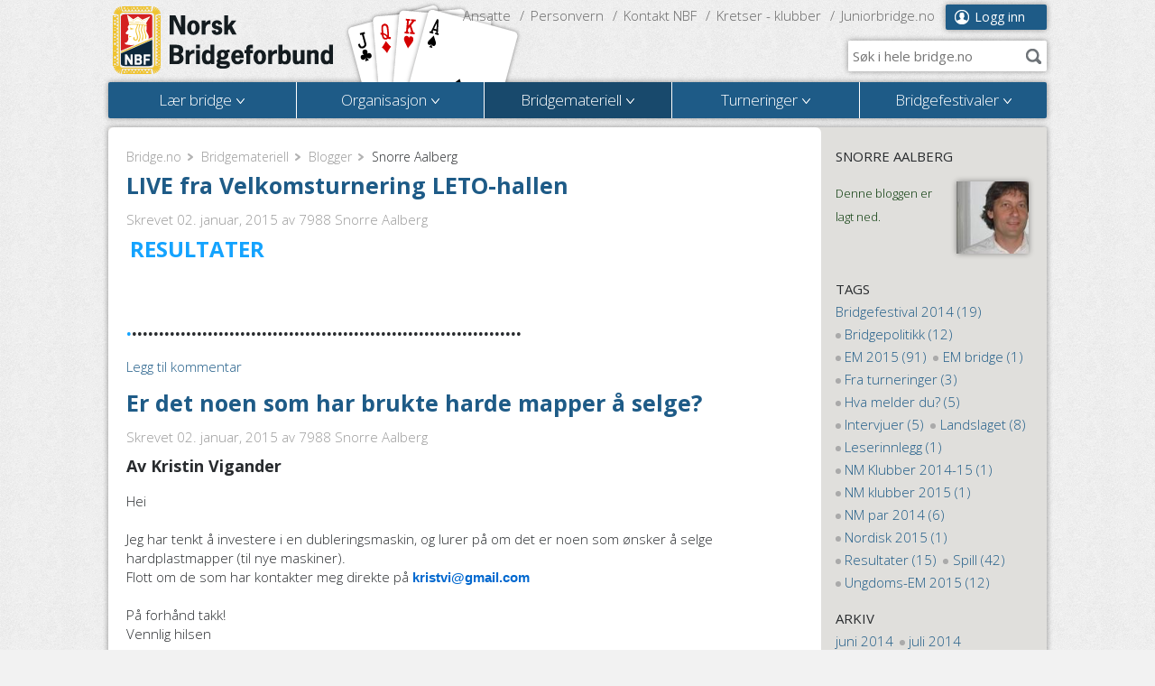

--- FILE ---
content_type: text/html; charset=utf-8
request_url: https://www.bridge.no/Bridgemateriell/Blogger/Snorre-Aalberg/(day)/2/(month)/1/(year)/2015
body_size: 13179
content:
<!DOCTYPE html>
<html>
<head>
	<meta charset="utf-8" />
	<meta name="viewport" content="width=device-width, initial-scale=1.0" />
	<!--[if IE]><meta http-equiv="X-UA-Compatible" content="IE=edge" /><![endif]-->

			
		    	
                                               <title>Snorre Aalberg | Norsk Bridgeforbund</title>

    
                            		      			<meta name="keywords" content="Bridge, Norsk Bridgeforbund, Bridge klubber" />
      		                                      		      			      				<meta name="description" content="Snorre Aalberg" />
      			      		                      
<link rel="Home" href="/" title="Norsk Bridgeforbund forside" />
<link rel="Index" href="/" />
<link rel="Top"  href="/" title="Snorre Aalberg | Norsk Bridgeforbund" />
<link rel="Search" href="/content/advancedsearch" title="Søk Norsk Bridgeforbund" />
<link rel="Shortcut icon" href="/extension/bridgeno_mb/design/bridgeno_mb/images/favicon.ico" type="image/x-icon" />
<link rel="Copyright" href="/ezinfo/copyright" />
<link rel="Author" href="/ezinfo/about" />

<link rel="Alternate" type="application/rss+xml" title="RSS" href="http://bridge.no/rss/feed/nyheter" />
<link rel="Alternate" href="/layout/set/print/Bridgemateriell/Blogger/Snorre-Aalberg/(day)/2/(month)/1/(year)/2015" media="print" title="Utskriftsversjon" />	<link href='https://fonts.googleapis.com/css?family=Open+Sans:300italic,400italic,700italic,300,400,700' rel='stylesheet' type='text/css'>
	<link rel="stylesheet" type="text/css" href="/var/ezwebin_site/cache/public/stylesheets/3ecc6ee3f40bf51a6815b2b700c0687f_all.css" />

	<!--[if IE]>
		<link href="/extension/bridgeno_mb/design/bridgeno_mb/stylesheets/ie.css" rel='stylesheet' type='text/css' />
	<![endif]-->
	<script type="text/javascript" src="/var/ezwebin_site/cache/public/javascript/b8a725139f3e8a306b3b2b0b6a8c0c08.js" charset="utf-8"></script>

							
	<!--[if lt IE 9]>
	<script src="https://html5shim.googlecode.com/svn/trunk/html5.js"></script>
	<![endif]-->
		
			<!-- Google tag (gtag.js) -->
<script async src="https://www.googletagmanager.com/gtag/js?id=G-FYC3TWEQJP"></script>
<script>
  window.dataLayer = window.dataLayer || [];
  function gtag(){dataLayer.push(arguments);}
  gtag('js', new Date());

  gtag('config', 'G-FYC3TWEQJP');
</script>


<script type="text/javascript" src="https://widgets.bridgescanner.com/widget/widget-devkit.min.js"></script>
	</head>
<body class="">
        <div id="basket"></div>
	<div id="wrap">
		<header id="header">
			<div class="content-holder">
				<strong class="logo">
					<a href="/">Norsk Bridgeforbund</a>
				</strong>
									

    
        
    
                                                                                                                                            <img src="/var/ezwebin_site/storage/images/bridge.no/2202886-6-nor-NO/Bridge.no.png" width="198" height="90"  style="border: 0px  ;" alt="Bridge.no" title="Bridge.no" />
            
    
    
    								<div class="mobile-nav-holder">
					<a href="#" id="goto-menu" class="goto-menu">Meny</a>
					<nav class="user-nav">
											<a href="/user/login" class="defaultbutton user-ico">Logg inn</a>
										</nav>
					<nav class="link-nav">
																										<a href="/Organisasjon/Ansatte">Ansatte</a>
																				<a href="/Organisasjon/Personvern">Personvern</a>
																				<a href="/Organisasjon/Kontakt-NBF">Kontakt NBF</a>
																				<a href="/Organisasjon/Kretser-klubber">Kretser - klubber</a>
																				<a href="/Juniorbridge.no2">Juniorbridge.no</a>
											</nav>
										<form action="/content/search" class="ac-search" data-url="/ezjscore/call/ezfind::autocomplete">
						<div class="search-field">
							<label for="top-search">Søk i hele bridge.no</label>
							<input type="text" name="SearchText" value="" id="top-search" placeholder="Søk i hele bridge.no" />
							<input type="submit" value="Søk" />
						</div>
					</form>
															<nav class="main-nav holder">
						<ul>
														<li class="menu-1">
																<a href="/Laer-bridge"><span class="drop-indicator">Lær bridge</span><span class="expander"></span></a>
																	<div class="drop">
	<div class="drop-inner">
		<div class="drop-title"><h2><a href="/Laer-bridge">Lær bridge</a></h2></div>
		<div class="holder">
			<div class="drop-nav">
				<div>
																		<p>
								<strong>
																			<a href="/Laer-bridge/Hva-er-bridge" title="Hva er bridge?">
																		Hva er bridge?</a></strong>
																																																																			<a href="/Laer-bridge/Hva-er-bridge/Kort-om-bridge-video" title="Kort om bridge - video">
																						Kort om bridge - video</a>
																																											</p>
																								<p>
								<strong>
																			<a href="/Laer-bridge/Bridgekurs-paa-internett" title="Bridgekurs på internett">
																		Bridgekurs på internett</a></strong>
																																																																			<a href="/Laer-bridge/Bridgekurs-paa-internett/Online-nybegynnerkurs-i-bridge" title="Online nybegynnerkurs i bridge">
																						Online nybegynnerkurs i bridge</a>
																																																				<a href="/Laer-bridge/Bridgekurs-paa-internett/Spill-Bridge-2-onlinekurs" title="Spill Bridge 2 onlinekurs">
																						Spill Bridge 2 onlinekurs</a>
																																																				<a href="/Laer-bridge/Bridgekurs-paa-internett/Spill-Bridge-3-online-kurs" title="Spill Bridge 3 - online kurs">
																						Spill Bridge 3 - online kurs</a>
																																																				<a href="/Laer-bridge/Bridgekurs-paa-internett/Temaleksjoner" title="Temaleksjoner">
																						Temaleksjoner</a>
																																											</p>
																								<p>
								<strong>
																			<a href="/Laer-bridge/Sommerleir-bridge" title="Sommerleir bridge">
																		Sommerleir bridge</a></strong>
																							</p>
																								<p>
								<strong>
																			<a href="/Laer-bridge/Soek-midler" title="Søk midler">
																		Søk midler</a></strong>
																																																																			<a href="/Laer-bridge/Soek-midler/NBF-rekrutteringsfond" title="NBF rekrutteringsfond">
																						NBF rekrutteringsfond</a>
																																																				<a href="/Laer-bridge/Soek-midler/NBF-tilskuddsfond-nye-bridgeklubber" title="NBF tilskuddsfond nye bridgeklubber">
																						NBF tilskuddsfond nye bridgeklubber</a>
																																																				<a href="/Laer-bridge/Soek-midler/NBF-juniorfond" title="NBF juniorfond">
																						NBF juniorfond</a>
																																											</p>
																								<p>
								<strong>
																			<a href="/Laer-bridge/Bridge-i-Skolen" title="Bridge i Skolen">
																		Bridge i Skolen</a></strong>
																							</p>
																								<p>
								<strong>
																			<a href="/Laer-bridge/Skolemesterskap-i-bridge" title="Skolemesterskap i bridge">
																		Skolemesterskap i bridge</a></strong>
																																																																			<a href="/Laer-bridge/Skolemesterskap-i-bridge/Materiell-skolemesterskap" title="Materiell skolemesterskap">
																						Materiell skolemesterskap</a>
																																																				<a href="/Laer-bridge/Skolemesterskap-i-bridge/Bildegalleri" title="Bildegalleri">
																						Bildegalleri</a>
																																											</p>
																								<p>
								<strong>
																			<a href="/Laer-bridge/Toppidrett-Bridge-vgs" title="Toppidrett Bridge vgs">
																		Toppidrett Bridge vgs</a></strong>
																																																																			<a href="/Laer-bridge/Toppidrett-Bridge-vgs/Konkretiseringer-innhold-i-faget" title="Konkretiseringer - innhold i faget">
																						Konkretiseringer - innhold i faget</a>
																																																				<a href="/Laer-bridge/Toppidrett-Bridge-vgs/Vurderingskriterier" title="Vurderingskriterier">
																						Vurderingskriterier</a>
																																											</p>
																								<p>
								<strong>
																			<a href="/Laer-bridge/Studentbridge" title="Studentbridge">
																		Studentbridge</a></strong>
																							</p>
																								<p>
								<strong>
																			<a href="/Laer-bridge/Bridgens-Dag" title="Bridgens Dag">
																		Bridgens Dag</a></strong>
																							</p>
																								<p>
								<strong>
																			<a href="/Laer-bridge/Kursmateriell" title="Kursmateriell">
																		Kursmateriell</a></strong>
																																																																			<a href="/Laer-bridge/Kursmateriell/Mini-bridge" title="Mini-bridge">
																						Mini-bridge</a>
																																																				<a href="/Laer-bridge/Kursmateriell/Meldinger-grunnkurs" title="Meldinger - grunnkurs">
																						Meldinger - grunnkurs</a>
																																																				<a href="/Laer-bridge/Kursmateriell/Laer-Bridge" title="Lær Bridge">
																						Lær Bridge</a>
																																																				<a href="/Laer-bridge/Kursmateriell/Spill-Bridge-1" title="Spill Bridge 1 ">
																						Spill Bridge 1 </a>
																																																				<a href="/Laer-bridge/Kursmateriell/Spill-Bridge-2" title="Spill Bridge 2">
																						Spill Bridge 2</a>
																																					<a href="/Laer-bridge/Kursmateriell" class="read-more">+ 1 sider til</a>
																								</p>
																								<p>
								<strong>
																			<a href="/Laer-bridge/Lynkurs-i-bridge" title="Lynkurs i bridge">
																		Lynkurs i bridge</a></strong>
																							</p>
																								<p>
								<strong>
																			<a href="/Laer-bridge/Laer-bridge-selvstudium" title="Lær bridge - selvstudium">
																		Lær bridge - selvstudium</a></strong>
																																																																			<a href="/Laer-bridge/Laer-bridge-selvstudium/Mini-bridge" title="Mini-bridge">
																						Mini-bridge</a>
																																											</p>
																								<p>
								<strong>
																			<a href="/Laer-bridge/Groent-systemkort" title="Grønt systemkort">
																		Grønt systemkort</a></strong>
																							</p>
																								<p>
								<strong>
																			<a href="/Laer-bridge/Tiro-turneringer-for-de-ferske" title="Tiro - turneringer for de ferske">
																		Tiro - turneringer for de ferske</a></strong>
																							</p>
																								<p>
								<strong>
																			<a href="/Laer-bridge/Bridgekurs" title="Bridgekurs">
																		Bridgekurs</a></strong>
																							</p>
																								<p>
								<strong>
																			<a href="/Laer-bridge/Bli-bridgelaerer" title="Bli bridgelærer">
																		Bli bridgelærer</a></strong>
																							</p>
																								<p>
								<strong>
																			<a href="/Laer-bridge/Rekrutteringsportalen" title="Rekrutteringsportalen">
																		Rekrutteringsportalen</a></strong>
																																																																			<a href="/Laer-bridge/Rekrutteringsportalen/Bridgevettregler" title="Bridgevettregler">
																						Bridgevettregler</a>
																																																				<a href="/Laer-bridge/Rekrutteringsportalen/Kretsenes-rekrutteringsutvalg" title="Kretsenes rekrutteringsutvalg">
																						Kretsenes rekrutteringsutvalg</a>
																																																				<a href="/Laer-bridge/Rekrutteringsportalen/Kampanjemateriell" title="Kampanjemateriell">
																						Kampanjemateriell</a>
																																											</p>
																								<p>
								<strong>
																			<a href="/Laer-bridge/To-og-tremannsbridge" title="To- og tremannsbridge">
																		To- og tremannsbridge</a></strong>
																							</p>
																								<p>
								<strong>
																			<a href="/Laer-bridge/Junior-aktivitetskalender" title="Junior aktivitetskalender">
																		Junior aktivitetskalender</a></strong>
																							</p>
															</div>
			</div>
						<aside class="drop-side">
				<span class="title">Siste nyheter</span>
															<a href="/Laer-bridge/Toppidrett-bridge-paa-samling-i-OErebro" class="img">
								    

    
        
    
                                                                                                                                            <img src="/var/ezwebin_site/storage/images/bridge.no/laer-bridge/toppidrett-bridge-paa-samling-i-oerebro/3020419-1-nor-NO/Toppidrett-bridge-paa-samling-i-OErebro_download_line.jpg" width="128" height="128"  style="border: 0px  ;" alt="Toppidrett bridge på samling i Ørebro" title="Toppidrett bridge på samling i Ørebro" />
            
    
    
    						</a>
									<h3><a href="/Laer-bridge/Toppidrett-bridge-paa-samling-i-OErebro">Toppidrett bridge på samling i Ørebro</a></h3>
													<h3><a href="/Laer-bridge/Skal-klubben-din-avholde-kurs">Skal klubben din avholde kurs?</a></h3>
													<h3><a href="/Laer-bridge/Er-du-junior-laerer-bridgelaerer-eller-foresatt-til-en-juniorspiller">Er du junior, lærer, bridgelærer eller foresatt til en juniorspiller?</a></h3>
							</aside>
					</div>
	</div>
</div>															</li>
														<li class="menu-2">
																<a href="/Organisasjon"><span class="drop-indicator">Organisasjon</span><span class="expander"></span></a>
																	<div class="drop">
	<div class="drop-inner">
		<div class="drop-title"><h2><a href="/Organisasjon">Organisasjon</a></h2></div>
		<div class="holder">
			<div class="drop-nav">
				<div>
																		<p>
								<strong>
																			<a href="/Organisasjon/Ansatte" title="Ansatte">
																		Ansatte</a></strong>
																																																																			<a href="/Organisasjon/Ansatte/Plandisc" title="Plandisc">
																						Plandisc</a>
																																											</p>
																								<p>
								<strong>
																			<a href="/Organisasjon/Personvern" title="Personvern">
																		Personvern</a></strong>
																							</p>
																								<p>
								<strong>
																			<a href="/Organisasjon/Bridgeting-kretsledermoete" title="Bridgeting/kretsledermøte">
																		Bridgeting/kretsledermøte</a></strong>
																																																																			<a href="/Organisasjon/Bridgeting-kretsledermoete/Kretsledermoete-2025" title="Kretsledermøte 2025">
																						Kretsledermøte 2025</a>
																																																				<a href="/Organisasjon/Bridgeting-kretsledermoete/Bridgetinget-2024" title="Bridgetinget 2024">
																						Bridgetinget 2024</a>
																																																				<a href="/Organisasjon/Bridgeting-kretsledermoete/Kretsledermoetet-2023" title="Kretsledermøtet 2023">
																						Kretsledermøtet 2023</a>
																																																				<a href="/Organisasjon/Bridgeting-kretsledermoete/Bridgetinget-2022" title="Bridgetinget 2022">
																						Bridgetinget 2022</a>
																																																				<a href="/Organisasjon/Bridgeting-kretsledermoete/Kretsledermoetet-2021" title="Kretsledermøtet 2021">
																						Kretsledermøtet 2021</a>
																																					<a href="/Organisasjon/Bridgeting-kretsledermoete" class="read-more">+ 2 sider til</a>
																								</p>
																								<p>
								<strong>
																			<a href="/Organisasjon/Bli-Frivillig" title="Bli Frivillig">
																		Bli Frivillig</a></strong>
																							</p>
																								<p>
								<strong>
																			<a href="/Organisasjon/Kommunikasjon" title="Kommunikasjon">
																		Kommunikasjon</a></strong>
																							</p>
																								<p>
								<strong>
																			<a href="/Organisasjon/Webinar" title="Webinar">
																		Webinar</a></strong>
																							</p>
																								<p>
								<strong>
																			<a href="/Organisasjon/Nyheter" title="Nyheter">
																		Nyheter</a></strong>
																																																																			<a href="/Organisasjon/Nyheter/Januar-2025" title="Januar 2025">
																						Januar 2025</a>
																																											</p>
																								<p>
								<strong>
																			<a href="/Organisasjon/Haandboka" title="Håndboka">
																		Håndboka</a></strong>
																																																																			<a href="/Organisasjon/Haandboka/AEresmedlem-og-hederstegn" title="Æresmedlem og hederstegn">
																						Æresmedlem og hederstegn</a>
																																																				<a href="/Organisasjon/Haandboka/Forbundets-presidenter" title="Forbundets presidenter">
																						Forbundets presidenter</a>
																																																				<a href="/Organisasjon/Haandboka/AArets-bridgeildsjel" title="Årets bridgeildsjel">
																						Årets bridgeildsjel</a>
																																																				<a href="/Organisasjon/Haandboka/Forbundsautoriserte-TLer" title="Forbundsautoriserte TLer">
																						Forbundsautoriserte TLer</a>
																																																				<a href="/Organisasjon/Haandboka/Medlemskapsformer" title="Medlemskapsformer">
																						Medlemskapsformer</a>
																																					<a href="/Organisasjon/Haandboka" class="read-more">+ 2 sider til</a>
																								</p>
																								<p>
								<strong>
																			<a href="/Organisasjon/Kretser-klubber" title="Kretser - klubber">
																		Kretser - klubber</a></strong>
																																																																			<a href="/Organisasjon/Kretser-klubber/Veileder-aarsmoeter" title="Veileder årsmøter">
																						Veileder årsmøter</a>
																																											</p>
																								<p>
								<strong>
																			<a href="/Organisasjon/Samarbeidspartnere" title="Samarbeidspartnere">
																		Samarbeidspartnere</a></strong>
																																																																			<a href="/Organisasjon/Samarbeidspartnere/Strawberry" title="Strawberry">
																						Strawberry</a>
																																																				<a href="/Organisasjon/Samarbeidspartnere/Norwegian" title="Norwegian">
																						Norwegian</a>
																																																				<a href="/Organisasjon/Samarbeidspartnere/Gamera" title="Gamera">
																						Gamera</a>
																																																				<a href="/Organisasjon/Samarbeidspartnere/Hummel" title="Hummel">
																						Hummel</a>
																																																				<a href="/Organisasjon/Samarbeidspartnere/Jewellery-by-Vigdis" title="Jewellery by Vigdis">
																						Jewellery by Vigdis</a>
																																					<a href="/Organisasjon/Samarbeidspartnere" class="read-more">+ 1 sider til</a>
																								</p>
																								<p>
								<strong>
																			<a href="/Organisasjon/Hjemmeside-og-klubbadmin" title="Hjemmeside og klubbadmin">
																		Hjemmeside og klubbadmin</a></strong>
																																																																			<a href="/Organisasjon/Hjemmeside-og-klubbadmin/Medlemsprofil-hos-NBF" title="Medlemsprofil hos NBF">
																						Medlemsprofil hos NBF</a>
																																																				<a href="/Organisasjon/Hjemmeside-og-klubbadmin/Videobrukerveiledning-innlogging-og-generell-oversikt" title="Videobrukerveiledning - innlogging og generell oversikt">
																						Videobrukerveiledning - innlogging og generell oversikt</a>
																																																				<a href="/Organisasjon/Hjemmeside-og-klubbadmin/Videobrukerveiledning-opprette-redigere-og-administrere-artikler" title="Videobrukerveiledning - opprette, redigere og administrere artikler">
																						Videobrukerveiledning - opprette, redigere og administrere artikler</a>
																																																				<a href="/var/fckeditor/bridgeno/file/PDF/bruksanvisninger/Brukerveiledning%20widgets.pdf" rel="external" title="Brukerveiledning - widgets">
																						Brukerveiledning - widgets</a>
																																																				<a href="/var/fckeditor/bridgeno/file/PDF/bruksanvisninger/Brukerveiledning%20skjulte%20sider%20og%20SEO.pdf" rel="external" title="Brukerveiledning - skjulte sider og SEO">
																						Brukerveiledning - skjulte sider og SEO</a>
																																					<a href="/Organisasjon/Hjemmeside-og-klubbadmin" class="read-more">+ 1 sider til</a>
																								</p>
																								<p>
								<strong>
																			<a href="/Organisasjon/Landslagene" title="Landslagene">
																		Landslagene</a></strong>
																																																																			<a href="/Organisasjon/Landslagene/Sportsplan" title="Sportsplan">
																						Sportsplan</a>
																																											</p>
																								<p>
								<strong>
																			<a href="/Organisasjon/Nasjonal-MP-oversikt" title="Nasjonal MP-oversikt">
																		Nasjonal MP-oversikt</a></strong>
																																																																			<a href="/Organisasjon/Nasjonal-MP-oversikt/Maanedens-mestre" title="Månedens mestre">
																						Månedens mestre</a>
																																																				<a href="/Organisasjon/Nasjonal-MP-oversikt/Mesterpoengtitler" title="Mesterpoengtitler">
																						Mesterpoengtitler</a>
																																											</p>
																								<p>
								<strong>
																			<a href="/Organisasjon/Organisasjonsdager" title="Organisasjonsdager">
																		Organisasjonsdager</a></strong>
																																																																			<a href="/Organisasjon/Organisasjonsdager/Ressurser-fra-avholdte-organisasjondager" title="Ressurser fra avholdte organisasjondager">
																						Ressurser fra avholdte organisasjondager</a>
																																																				<a href="/Organisasjon/Organisasjonsdager/Re-rekruttering-tidligere-medlemmer" title="Re-rekruttering tidligere medlemmer">
																						Re-rekruttering tidligere medlemmer</a>
																																																				<a href="/Organisasjon/Organisasjonsdager/Bildegalleri-NBF-organisasjonsdager-2014" title="Bildegalleri NBF organisasjonsdager 2014">
																						Bildegalleri NBF organisasjonsdager 2014</a>
																																											</p>
																								<p>
								<strong>
																			<a href="/Organisasjon/Klubbutvikling" title="Klubbutvikling">
																		Klubbutvikling</a></strong>
																																																																			<a href="/Organisasjon/Klubbutvikling/Start-og-oppfoelgingsmoete" title="Start- og oppfølgingsmøte">
																						Start- og oppfølgingsmøte</a>
																																											</p>
																								<p>
								<strong>
																			<a href="/Organisasjon/Kontingent-avgifter" title="Kontingent/avgifter">
																		Kontingent/avgifter</a></strong>
																																																																			<a href="/Organisasjon/Kontingent-avgifter/Kontingentsatser" title="Kontingentsatser">
																						Kontingentsatser</a>
																																																				<a href="/Organisasjon/Kontingent-avgifter/Kretskontingent" title="Kretskontingent">
																						Kretskontingent</a>
																																																				<a href="/Organisasjon/Kontingent-avgifter/Serviceavgift" title="Serviceavgift">
																						Serviceavgift</a>
																																																				<a href="/Organisasjon/Kontingent-avgifter/Startkontingent" title="Startkontingent">
																						Startkontingent</a>
																																											</p>
																								<p>
								<strong>
																			<a href="/Organisasjon/Styrets-arbeid" title="Styrets arbeid">
																		Styrets arbeid</a></strong>
																																																																			<a href="/Organisasjon/Styrets-arbeid/Styret" title="Styret">
																						Styret</a>
																																																				<a href="/Organisasjon/Styrets-arbeid/Bli-kjent-med-styret" title="Bli kjent med styret">
																						Bli kjent med styret</a>
																																																				<a href="/Organisasjon/Styrets-arbeid/Instrukser2" title="Instrukser">
																						Instrukser</a>
																																											</p>
																								<p>
								<strong>
																			<a href="/Organisasjon/Komiteer-og-utvalg" title="Komitéer og utvalg">
																		Komitéer og utvalg</a></strong>
																																																																			<a href="/Organisasjon/Komiteer-og-utvalg/Juniorutvalg" title="Juniorutvalg">
																						Juniorutvalg</a>
																																																				<a href="/Organisasjon/Komiteer-og-utvalg/Utvalg-for-turneringsvirksomhet" title="Utvalg for turneringsvirksomhet">
																						Utvalg for turneringsvirksomhet</a>
																																																				<a href="/Organisasjon/Komiteer-og-utvalg/Kretsenes-rekrutteringsutvalg" title="Kretsenes rekrutteringsutvalg">
																						Kretsenes rekrutteringsutvalg</a>
																																																				<a href="/Organisasjon/Komiteer-og-utvalg/Disiplinaerkomite" title="Disiplinærkomité">
																						Disiplinærkomité</a>
																																																				<a href="/Organisasjon/Komiteer-og-utvalg/Domskomite" title="Domskomité">
																						Domskomité</a>
																																					<a href="/Organisasjon/Komiteer-og-utvalg" class="read-more">+ 3 sider til</a>
																								</p>
																								<p>
								<strong>
																			<a href="/Organisasjon/Referater" title="Referater">
																		Referater</a></strong>
																																																																																																																																						</p>
																								<p>
								<strong>
																			<a href="/Organisasjon/Vedtekter-og-reglement" title="Vedtekter og reglement">
																		Vedtekter og reglement</a></strong>
																							</p>
																								<p>
								<strong>
																			<a href="/Organisasjon/Veiviseren" title="Veiviseren">
																		Veiviseren</a></strong>
																							</p>
																								<p>
								<strong>
																			<a href="/Organisasjon/AArets-Bridgeildsjel" title="Årets Bridgeildsjel">
																		Årets Bridgeildsjel</a></strong>
																																																																			<a href="/Organisasjon/AArets-Bridgeildsjel/Tidligere-vinnere-AArets-Bridgeildsjel" title="Tidligere vinnere Årets Bridgeildsjel">
																						Tidligere vinnere Årets Bridgeildsjel</a>
																																																				<a href="/Organisasjon/AArets-Bridgeildsjel/2025-finalistene" title="2025 - finalistene">
																						2025 - finalistene</a>
																																											</p>
																								<p>
								<strong>
																			<a href="/Organisasjon/Lenker" title="Lenker">
																		Lenker</a></strong>
																							</p>
																								<p>
								<strong>
																			<a href="/Organisasjon/Kontakt-NBF" title="Kontakt NBF">
																		Kontakt NBF</a></strong>
																							</p>
															</div>
			</div>
						<aside class="drop-side">
				<span class="title">Siste nyheter</span>
															<a href="/Organisasjon/Nyheter/Maanedens-Mestre-desember" class="img">
								    

    
        
    
                                                                                                                                            <img src="/var/ezwebin_site/storage/images/bridge.no/organisasjon/nyheter/maanedens-mestre-desember/3024203-1-nor-NO/Maanedens-Mestre-desember_download_line.jpg" width="128" height="128"  style="border: 0px  ;" alt="Månedens Mestre desember" title="Månedens Mestre desember" />
            
    
    
    						</a>
									<h3><a href="/Organisasjon/Nyheter/Maanedens-Mestre-desember">Månedens Mestre desember</a></h3>
													<h3><a href="/Organisasjon/Nyheter/Norske-landslag-til-EM-i-Riga">Norske landslag til EM i Riga</a></h3>
													<h3><a href="/Organisasjon/Nyheter/Innkalling-til-Bridgetinget-2026">Innkalling til Bridgetinget 2026</a></h3>
							</aside>
					</div>
	</div>
</div>															</li>
														<li class="menu-3">
																<a href="/Bridgemateriell" class="active"><span class="drop-indicator">Bridgemateriell</span><span class="expander"></span></a>
																	<div class="drop">
	<div class="drop-inner">
		<div class="drop-title"><h2><a href="/Bridgemateriell">Bridgemateriell</a></h2></div>
		<div class="holder">
			<div class="drop-nav drop-nav-full">
				<div>
																		<p>
								<strong>
																			<a href="/Bridgemateriell/Blogger" title="Blogger">
																		Blogger</a></strong>
																																																																			<a href="/Bridgemateriell/Blogger/GeOs-blogg" title="GeOs blogg">
																						GeOs blogg</a>
																																																				<a href="/Bridgemateriell/Blogger/Christer-Kristoffersen-Gjesteblogger" title="Christer Kristoffersen - Gjesteblogger">
																						Christer Kristoffersen - Gjesteblogger</a>
																																																				<a href="/Bridgemateriell/Blogger/NM-Par" title="NM - Par">
																						NM - Par</a>
																																																				<a href="/Bridgemateriell/Blogger/Rekruttbloggen" title="Rekruttbloggen">
																						Rekruttbloggen</a>
																																																				<a href="/Bridgemateriell/Blogger/Mesterskapsbloggen" title="Mesterskapsbloggen">
																						Mesterskapsbloggen</a>
																																					<a href="/Bridgemateriell/Blogger" class="read-more">+ 2 sider til</a>
																								</p>
																								<p>
								<strong>
																			<a href="/Bridgemateriell/Fasitbridge" title="Fasitbridge">
																		Fasitbridge</a></strong>
																																																																			<a href="/Bridgemateriell/Fasitbridge/Simultanturneringer" title="Simultanturneringer">
																						Simultanturneringer</a>
																																																				<a href="/Bridgemateriell/Fasitbridge/Norgesmesterskap" title="Norgesmesterskap">
																						Norgesmesterskap</a>
																																																				<a href="/Bridgemateriell/Fasitbridge/Nybegynner-simultan" title="Nybegynner simultan">
																						Nybegynner simultan</a>
																																											</p>
																								<p>
								<strong>
																			<a href="/Bridgemateriell/Bridge-i-media" title="Bridge i media">
																		Bridge i media</a></strong>
																							</p>
																								<p>
								<strong>
																			<a href="/Bridgemateriell/Idrettsbutikken" title="Idrettsbutikken">
																		Idrettsbutikken</a></strong>
																							</p>
																								<p>
								<strong>
																			<a href="/Bridgemateriell/Turneringsleder-kurs-og-info" title="Turneringsleder - kurs og info">
																		Turneringsleder - kurs og info</a></strong>
																																																																			<a href="/Bridgemateriell/Turneringsleder-kurs-og-info/Turneringsleder-klubb-onlinekurs" title="Turneringsleder klubb - onlinekurs">
																						Turneringsleder klubb - onlinekurs</a>
																																											</p>
																								<p>
								<strong>
																			<a href="/Bridgemateriell/ABC-spillefoering-programvare" title="ABC spilleføring - programvare">
																		ABC spilleføring - programvare</a></strong>
																							</p>
																								<p>
								<strong>
																			<a href="/Bridgemateriell/Temaer-aa-ta-opp-i-klubben" title="Temaer å ta opp i klubben">
																		Temaer å ta opp i klubben</a></strong>
																																																																			<a href="/Bridgemateriell/Temaer-aa-ta-opp-i-klubben/Alertering" title="Alertering">
																						Alertering</a>
																																																				<a href="/Bridgemateriell/Temaer-aa-ta-opp-i-klubben/Annonsering" title="Annonsering">
																						Annonsering</a>
																																																				<a href="/Bridgemateriell/Temaer-aa-ta-opp-i-klubben/Bruk-av-stopplapp" title="Bruk av stopplapp">
																						Bruk av stopplapp</a>
																																																				<a href="/Bridgemateriell/Temaer-aa-ta-opp-i-klubben/Bakspilling" title="Bakspilling">
																						Bakspilling</a>
																																																				<a href="/Bridgemateriell/Temaer-aa-ta-opp-i-klubben/Kroppsspraak" title="Kroppsspråk">
																						Kroppsspråk</a>
																																					<a href="/Bridgemateriell/Temaer-aa-ta-opp-i-klubben" class="read-more">+ 7 sider til</a>
																								</p>
																								<p>
								<strong>
																			<a href="/Bridgemateriell/Markedsplassen" title="Markedsplassen">
																		Markedsplassen</a></strong>
																							</p>
																								<p>
								<strong>
																			<a href="/Bridgemateriell/Kjoep-bridgeutstyr" title="Kjøp bridgeutstyr">
																		Kjøp bridgeutstyr</a></strong>
																							</p>
																								<p>
								<strong>
																			<a href="/Bridgemateriell/Bridge-More" title="Bridge + More">
																		Bridge + More</a></strong>
																							</p>
																								<p>
								<strong>
																			<a href="/Bridgemateriell/Vedtekter-og-reglement" title="Vedtekter og reglement">
																		Vedtekter og reglement</a></strong>
																							</p>
																								<p>
								<strong>
																			<a href="/Bridgemateriell/Lovboka" title="Lovboka">
																		Lovboka</a></strong>
																							</p>
																								<p>
								<strong>
																			<a href="/Bridgemateriell/Kamplister-slipper-appellskjema" title="Kamplister/slipper/appellskjema">
																		Kamplister/slipper/appellskjema</a></strong>
																							</p>
																								<p>
								<strong>
																			<a href="/Bridgemateriell/Bridgekurs-arrangere" title="Bridgekurs, arrangere">
																		Bridgekurs, arrangere</a></strong>
																																																																			<a href="/Bridgemateriell/Bridgekurs-arrangere/Kampanjemateriell" title="Kampanjemateriell">
																						Kampanjemateriell</a>
																																																				<a href="/Bridgemateriell/Bridgekurs-arrangere/Bridgevettregler" title="Bridgevettregler">
																						Bridgevettregler</a>
																																																				<a href="/Bridgemateriell/Bridgekurs-arrangere/Kursmateriell" title="Kursmateriell">
																						Kursmateriell</a>
																																											</p>
																								<p>
								<strong>
																			<a href="/Bridgemateriell/Rapportere-mesterpoeng" title="Rapportere mesterpoeng">
																		Rapportere mesterpoeng</a></strong>
																							</p>
																								<p>
								<strong>
																			<a href="/Bridgemateriell/Systemkort" title="Systemkort">
																		Systemkort</a></strong>
																							</p>
																								<p>
								<strong>
																			<a href="/Bridgemateriell/Bordplansjer" title="Bordplansjer">
																		Bordplansjer</a></strong>
																							</p>
																								<p>
								<strong>
																			<a href="/Bridgemateriell/Dubleringsmaskin-programmer" title="Dubleringsmaskin - programmer">
																		Dubleringsmaskin - programmer</a></strong>
																							</p>
																								<p>
								<strong>
																			<a href="/Bridgemateriell/Dubleringsmaskiner-service" title="Dubleringsmaskiner - service">
																		Dubleringsmaskiner - service</a></strong>
																							</p>
																								<p>
								<strong>
																			<a href="/Bridgemateriell/Bridgeklokker" title="Bridgeklokker">
																		Bridgeklokker</a></strong>
																							</p>
																								<p>
								<strong>
																			<a href="/Bridgemateriell/Reiseregning" title="Reiseregning">
																		Reiseregning</a></strong>
																							</p>
																								<p>
								<strong>
																			<a href="/Bridgemateriell/Norsk-Bridge" title="Norsk Bridge">
																		Norsk Bridge</a></strong>
																																																																																																																																																			<a href="/Bridgemateriell/Norsk-Bridge" class="read-more">+ 9 sider til</a>
																								</p>
															</div>
			</div>
					</div>
	</div>
</div>															</li>
														<li class="menu-4">
																<a href="/Turneringer"><span class="drop-indicator">Turneringer</span><span class="expander"></span></a>
																	<div class="drop">
	<div class="drop-inner">
		<div class="drop-title"><h2><a href="/Turneringer">Turneringer</a></h2></div>
		<div class="holder">
			<div class="drop-nav">
				<div>
																		<p>
								<strong>
																			<a href="/Turneringer/Nyheter" title="Nyheter">
																		Nyheter</a></strong>
																							</p>
																								<p>
								<strong>
																			<a href="/Turneringer/Handikap" title="Handikap">
																		Handikap</a></strong>
																																																																			<a href="/Turneringer/Handikap/Mesterpoeng-i-handikapturneringer" title="Mesterpoeng i handikapturneringer">
																						Mesterpoeng i handikapturneringer</a>
																																																				<a href="/Turneringer/Handikap/Hva-betyr-mitt-hcp" title="Hva betyr mitt hcp?">
																						Hva betyr mitt hcp?</a>
																																																				<a href="/Turneringer/Handikap/Handikapturnering" title="Handikapturnering">
																						Handikapturnering</a>
																																											</p>
																								<p>
								<strong>
																			<a href="/Turneringer/Online-bridge" title="Online bridge">
																		Online bridge</a></strong>
																																																																			<a href="/Turneringer/Online-bridge/Mix-RealBridge-lag" title="Mix RealBridge lag">
																						Mix RealBridge lag</a>
																																																				<a href="/Turneringer/Online-bridge/NBF-National-Online-Knockout-Cup" title="NBF National Online Knockout Cup">
																						NBF National Online Knockout Cup</a>
																																																				<a href="/Turneringer/Online-bridge/RealBridge-online-lag-2026" title="RealBridge online lag 2026">
																						RealBridge online lag 2026</a>
																																																				<a href="/Turneringer/Online-bridge/Klubber-kretser-med-nettspilling" title="Klubber/kretser med nettspilling">
																						Klubber/kretser med nettspilling</a>
																																																				<a href="/Turneringer/Online-bridge/RealBridge" title="RealBridge">
																						RealBridge</a>
																																					<a href="/Turneringer/Online-bridge" class="read-more">+ 3 sider til</a>
																								</p>
																								<p>
								<strong>
																			<a href="/Turneringer/NBFs-terminlister" title="NBFs terminlister">
																		NBFs terminlister</a></strong>
																																																																			<a href="/Turneringer/NBFs-terminlister/Kommende-sesonger" title="Kommende sesonger">
																						Kommende sesonger</a>
																																																				<a href="/Turneringer/NBFs-terminlister/Arkiv" title="Arkiv">
																						Arkiv</a>
																																											</p>
																								<p>
								<strong>
																			<a href="/Turneringer/Tiro-turneringer-for-de-ferske" title="Tiro - turneringer for de ferske">
																		Tiro - turneringer for de ferske</a></strong>
																																																																			<a href="/Turneringer/Tiro-turneringer-for-de-ferske/Tirosimultan-2025" title="Tirosimultan 2025">
																						Tirosimultan 2025</a>
																																																				<a href="/Turneringer/Tiro-turneringer-for-de-ferske/Tirosimultan-2026" title="Tirosimultan 2026">
																						Tirosimultan 2026</a>
																																											</p>
																								<p>
								<strong>
																			<a href="/Turneringer/Turneringsoversikt" title="Turneringsoversikt">
																		Turneringsoversikt</a></strong>
																																																																			<a href="/ruter/ny_turnering" rel="external" title="Lag en ny turnering">
																						Lag en ny turnering</a>
																																																				<a href="/Turneringer/Turneringsoversikt/Dagbridge" title="Dagbridge">
																						Dagbridge</a>
																																																				<a href="https://bridgefestival.no/program" rel="external" title="Bridgefestivalen">
																						Bridgefestivalen</a>
																																																				<a href="/Turneringer/Turneringsoversikt/Sommerbridge" title="Sommerbridge">
																						Sommerbridge</a>
																																																								<a href="/Turneringer/Turneringsoversikt" class="read-more">+ 3 sider til</a>
																								</p>
																								<p>
								<strong>
																			<a href="/Turneringer/Ruter" title="Ruter">
																		Ruter</a></strong>
																																																																			<a href="/Turneringer/Ruter/Installasjon" title="Installasjon">
																						Installasjon</a>
																																																				<a href="/Turneringer/Ruter/Support" title="Support">
																						Support</a>
																																																				<a href="/Turneringer/Ruter/Brukerveiledninger" title="Brukerveiledninger">
																						Brukerveiledninger</a>
																																																				<a href="/Turneringer/Ruter/Brukerveiledning-video" title="Brukerveiledning video">
																						Brukerveiledning video</a>
																																																				<a href="/Turneringer/Ruter/FAQ" title="FAQ">
																						FAQ</a>
																																					<a href="/Turneringer/Ruter" class="read-more">+ 3 sider til</a>
																								</p>
																								<p>
								<strong>
																			<a href="/Turneringer/Turneringsresultater" title="Turneringsresultater">
																		Turneringsresultater</a></strong>
																																																																			<a href="/Turneringer/Turneringsresultater/Publisere-turneringsresultater" title="Publisere turneringsresultater">
																						Publisere turneringsresultater</a>
																																																				<a href="/Turneringer/Turneringsresultater/Tidligere-aars-resultater" title="Tidligere års resultater">
																						Tidligere års resultater</a>
																																																				<a href="/Turneringer/Turneringsresultater/PBN" title="PBN">
																						PBN</a>
																																											</p>
																								<p>
								<strong>
																			<a href="/Turneringer/Seriemesterskapet" title="Seriemesterskapet">
																		Seriemesterskapet</a></strong>
																																																																			<a href="/Turneringer/Seriemesterskapet/SM-2025-26" title="SM 2025-26">
																						SM 2025-26</a>
																																																				<a href="/Turneringer/Seriemesterskapet/Tidligere-aar" title="Tidligere år">
																						Tidligere år</a>
																																											</p>
																								<p>
								<strong>
																			<a href="/Turneringer/NM-for-klubblag" title="NM for klubblag">
																		NM for klubblag</a></strong>
																																																																			<a href="/Turneringer/NM-for-klubblag/2025-26" title="2025-26">
																						2025-26</a>
																																																				<a href="/Turneringer/NM-for-klubblag/Reglement" title="Reglement">
																						Reglement</a>
																																																				<a href="/Turneringer/NM-for-klubblag/Rundefrister" title="Rundefrister">
																						Rundefrister</a>
																																																				<a href="/Turneringer/NM-for-klubblag/Kamplister-skjemaer" title="Kamplister/skjemaer">
																						Kamplister/skjemaer</a>
																																																				<a href="/Turneringer/NM-for-klubblag/Tidligere-aar" title="Tidligere år">
																						Tidligere år</a>
																																					<a href="/Turneringer/NM-for-klubblag" class="read-more">+ 1 sider til</a>
																								</p>
																								<p>
								<strong>
																			<a href="/Turneringer/NM-for-damelag" title="NM for damelag">
																		NM for damelag</a></strong>
																																																																			<a href="/Turneringer/NM-for-damelag/Tiro-damelag-2026" title="Tiro damelag 2026">
																						Tiro damelag 2026</a>
																																																				<a href="/Turneringer/NM-for-damelag/NM-for-damelag-2026" title="NM for damelag 2026">
																						NM for damelag 2026</a>
																																											</p>
																								<p>
								<strong>
																			<a href="/Turneringer/NM-for-veteranlag" title="NM for veteranlag">
																		NM for veteranlag</a></strong>
																																																																			<a href="/Turneringer/NM-for-veteranlag/Tiro-veteranlag-2026" title="Tiro veteranlag 2026">
																						Tiro veteranlag 2026</a>
																																																				<a href="/Turneringer/NM-for-veteranlag/NM-for-veteranlag-2026" title="NM for veteranlag 2026">
																						NM for veteranlag 2026</a>
																																											</p>
																								<p>
								<strong>
																			<a href="/Turneringer/NM-par" title="NM par">
																		NM par</a></strong>
																																																																			<a href="/Turneringer/NM-par/NM-par-2025" title="NM par 2025">
																						NM par 2025</a>
																																																				<a href="/Turneringer/NM-par/NM-par-2024" title="NM par 2024">
																						NM par 2024</a>
																																																				<a href="/Turneringer/NM-par/NM-par-2023" title="NM par 2023">
																						NM par 2023</a>
																																																				<a href="/Turneringer/NM-par/NM-par-2022" title="NM par 2022">
																						NM par 2022</a>
																																																				<a href="/Turneringer/NM-par/NM-par-2021" title="NM par 2021">
																						NM par 2021</a>
																																					<a href="/Turneringer/NM-par" class="read-more">+ 1 sider til</a>
																								</p>
																								<p>
								<strong>
																			<a href="/Turneringer/NM-par-plassfordeling" title="NM par plassfordeling">
																		NM par plassfordeling</a></strong>
																																																																			<a href="/Turneringer/NM-par-plassfordeling/Oversikt" title="Oversikt">
																						Oversikt</a>
																																											</p>
																								<p>
								<strong>
																			<a href="/Turneringer/MP-treff" title="MP-treff">
																		MP-treff</a></strong>
																																																																			<a href="/Turneringer/MP-treff/MP-treff-2025" title="MP-treff 2025">
																						MP-treff 2025</a>
																																																				<a href="/Turneringer/MP-treff/MP-treff-2024" title="MP-treff 2024">
																						MP-treff 2024</a>
																																																				<a href="/Turneringer/MP-treff/MP-treff-tidligere-aar" title="MP-treff tidligere år">
																						MP-treff tidligere år</a>
																																											</p>
																								<p>
								<strong>
																			<a href="/Turneringer/Simultanturneringer" title="Simultanturneringer">
																		Simultanturneringer</a></strong>
																																																																			<a href="/Turneringer/Simultanturneringer/Resultater-simultanturneringer-2025-26" title="Resultater simultanturneringer 2025-26">
																						Resultater simultanturneringer 2025-26</a>
																																																				<a href="/Turneringer/Simultanturneringer/Paameldte-klubber" title="Påmeldte klubber">
																						Påmeldte klubber</a>
																																																				<a href="/Turneringer/Simultanturneringer/Terminliste-simultanturneringer" title="Terminliste simultanturneringer">
																						Terminliste simultanturneringer</a>
																																																				<a href="/Turneringer/Simultanturneringer/Tirosimultan" title="Tirosimultan">
																						Tirosimultan</a>
																																																				<a href="/Turneringer/Simultanturneringer/Handikapsimultan" title="Handikapsimultan">
																						Handikapsimultan</a>
																																					<a href="/Turneringer/Simultanturneringer" class="read-more">+ 2 sider til</a>
																								</p>
																								<p>
								<strong>
																			<a href="/Turneringer/Poenghoesten" title="Poenghøsten">
																		Poenghøsten</a></strong>
																							</p>
																								<p>
								<strong>
																			<a href="/Turneringer/Vedtekter-og-reglement" title="Vedtekter og reglement">
																		Vedtekter og reglement</a></strong>
																							</p>
																								<p>
								<strong>
																			<a href="/Turneringer/Historikk" title="Historikk">
																		Historikk</a></strong>
																																																																																																									<a href="/Turneringer/Historikk/Nasjonale-titler" title="Nasjonale titler">
																						Nasjonale titler</a>
																																																				<a href="/Turneringer/Historikk/Norgesmestere-Seriemestere" title="Norgesmestere/Seriemestere">
																						Norgesmestere/Seriemestere</a>
																																																														</p>
															</div>
			</div>
						<aside class="drop-side">
				<span class="title">Siste nyheter</span>
															<a href="/Turneringer/Nyheter/3rd-Online-European-Women-s-Teams-Championship" class="img">
								    

    
        
    
                                                                                                                                            <img src="/var/ezwebin_site/storage/images/bridge.no/turneringer/nyheter/3rd-online-european-women-s-teams-championship/3023781-1-nor-NO/3rd-Online-European-Women-s-Teams-Championship_download_line.png" width="128" height="128"  style="border: 0px  ;" alt="3rd Online European Women's Teams Championship" title="3rd Online European Women's Teams Championship" />
            
    
    
    						</a>
									<h3><a href="/Turneringer/Nyheter/3rd-Online-European-Women-s-Teams-Championship">3rd Online European Women's Teams Championship</a></h3>
													<h3><a href="/Turneringer/Nyheter/RealBridge-online-lag-2026">RealBridge online lag 2026</a></h3>
													<h3><a href="/Turneringer/Resultater-juleserien">Resultater juleserien</a></h3>
							</aside>
					</div>
	</div>
</div>															</li>
														<li class="menu-5">
																<a href="/Bridgefestivaler"><span class="drop-indicator">Bridgefestivaler</span><span class="expander"></span></a>
																	<div class="drop">
	<div class="drop-inner">
		<div class="drop-title"><h2><a href="/Bridgefestivaler">Bridgefestivaler</a></h2></div>
		<div class="holder">
			<div class="drop-nav drop-nav-full">
				<div>
																		<p>
								<strong>
																			<a href="/Bridgefestivaler/Utenlandske-festivaler" title="Utenlandske festivaler">
																		Utenlandske festivaler</a></strong>
																							</p>
																								<p>
								<strong>
																			<a href="http://www.bridgefestival.no" rel="external" title="Norsk Bridgefestival">
																		Norsk Bridgefestival</a></strong>
																							</p>
																								<p>
								<strong>
																			<a href="/Bridgefestivaler/Bridge-for-Alle" title="Bridge for Alle">
																		Bridge for Alle</a></strong>
																																																																			<a href="/Bridgefestivaler/Bridge-for-Alle/Tenerife-januar" title="Tenerife januar">
																						Tenerife januar</a>
																																																				<a href="/Bridgefestivaler/Bridge-for-Alle/Storefjellfestivalen" title="Storefjellfestivalen">
																						Storefjellfestivalen</a>
																																																				<a href="/Bridgefestivaler/Bridge-for-Alle/Tenerife-november" title="Tenerife november">
																						Tenerife november</a>
																																																														</p>
															</div>
			</div>
					</div>
	</div>
</div>															</li>
													</ul>
					</nav>
				</div>
			</div>
		</header>
						<div id="main">
			<div class="content-holder holder">
                                                                																				<div class="site-content with-sidebar with-sidebar-right">
						<div class="main-content">
							<div class="content-hold">
								<!-- Main content start -->
								<nav id="crumbs">  <a href="/">Bridge.no</a>  <a href="/Bridgemateriell">Bridgemateriell</a>  <a href="/Bridgemateriell/Blogger">Blogger</a>  <span>Snorre Aalberg</span></nav>								<section class="blog-full">
                 
                        
            
                            <article class="blog blog-line">
    <h1><a href="/Bridgemateriell/Blogger/Snorre-Aalberg/LIVE-fra-Velkomsturnering-LETO-hallen" title="LIVE fra Velkomsturnering LETO-hallen">LIVE fra Velkomsturnering LETO-hallen</a></h1>
    <div class="byline holder">
      <span class="meta">
        <time datetime="2015-01-02 21:36">Skrevet 02. januar, 2015</time>
        av 7988 Snorre Aalberg
              </span>
    </div>
  <div class="text">
      
 <p>&nbsp;<font size="5"><strong><a href="http://bridge.no/var/ruter/html/0336/2015-01-02.htm" target="_blank">RESULTATER<br />
<br />
<br />
.</a>........................................................................</strong></font></p>  </div>

      <div class="attribute-comments">
        <p>
                                                       <a href="/Bridgemateriell/Blogger/Snorre-Aalberg/LIVE-fra-Velkomsturnering-LETO-hallen#comments">Legg til kommentar</a>
                    </p>
    </div></article>
                            <article class="blog blog-line">
    <h1><a href="/Bridgemateriell/Blogger/Snorre-Aalberg/Er-det-noen-som-har-brukte-harde-mapper-aa-selge" title="Er det noen som  har brukte harde mapper å selge?">Er det noen som  har brukte harde mapper å selge?</a></h1>
    <div class="byline holder">
      <span class="meta">
        <time datetime="2015-01-02 20:56">Skrevet 02. januar, 2015</time>
        av 7988 Snorre Aalberg
              </span>
    </div>
  <div class="text">
      
 <p><font size="4"><strong>Av Kristin Vigander</strong></font></p>
<p>
<div style="line-height: 21.2999992370605px;">
<div style="line-height: 21.2999992370605px;">
<div style="line-height: 21.2999992370605px;">Hei&nbsp;</div>
<br />
Jeg har tenkt &aring; investere i en dubleringsmaskin, og lurer p&aring; om det er noen som &oslash;nsker &aring; selge hardplastmapper (til nye maskiner).<br />
Flott om de som har kontakter meg direkte p&aring;&nbsp;<a href="mailto:kristvi@gmail.com" style="line-height: 21.2999992370605px; color: rgb(0, 104, 207); cursor: pointer; font-family: Calibri, sans-serif; font-size: 15px;">kristvi@gmail.com</a><br style="line-height: 21.2999992370605px;" />
<br />
P&aring; forh&aring;nd takk!</div>
Vennlig hilsen</div>
Kristin Vigander</p>
<p><span style="color: rgb(68, 68, 68); font-family: Calibri, sans-serif; font-size: 15px; line-height: 21.2999992370605px;">Blommenholm Bridgeklubb<br />
<br />
<br />
<img src="/var/fckeditor/bridgeno/image/LIVE/diverse/hardplasmapper.Jpeg" width="300" height="300" alt="" /></span></p>  </div>

      <div class="attribute-comments">
        <p>
                                                       <a href="/Bridgemateriell/Blogger/Snorre-Aalberg/Er-det-noen-som-har-brukte-harde-mapper-aa-selge#comments">Legg til kommentar</a>
                    </p>
    </div></article>
                            <article class="blog blog-line">
    <h1><a href="/Bridgemateriell/Blogger/Snorre-Aalberg/Var-dette-rett-meldt-Roald" title="Var dette rett  meldt, Roald?">Var dette rett  meldt, Roald?</a></h1>
    <div class="byline holder">
      <span class="meta">
        <time datetime="2015-01-02 11:58">Skrevet 02. januar, 2015</time>
        av 7988 Snorre Aalberg
              </span>
    </div>
  <div class="text">
      
 <p>Jeg kritiserte meg selv i artikkelen under denne, der jeg bestemte meg for tidlig for sluttkkontrakt. Dette spillet er omtrent likedan, men luringen var mer heldig enn meg med sitt valg.&nbsp;</p>
<table width="700" border="0" cellpadding="1" cellspacing="0">
    <tbody>
        <tr>
            <td valign="top"><img src="/var/fckeditor/bridgeno/image/LIVE/diverse/feil%20meldt%20Roald.jpg" width="400" height="279" alt="" /></td>
            <td width="12">&nbsp;</td>
            <td valign="top">2ru viser minst 10hp og minst fire ruter. Jeg er ikke sikker om 3ru er beste melding (ubalansert minimum), men en h&aring;nd uten er esser er aldri noe pluss. Likevel skal ikke makker ha med enn essene i spar, hjerter og ruter (12hp) f&oslash;r vi er veldig n&aelig;r en slem.<br />
            <br />
            3hj viser i f&oslash;rste omgang hold. Enten p&aring; leiting etter beste utgang eller en innledende sleminvitt. Roald var redd kl&oslash;veren og hoppa til utgang i ruter.&nbsp;<br />
            <br />
            Etter min mening kan han formidle det samme med 3sp. &quot;Jeg har hold i spar, men kl&oslash;veren ser skummel ut, makker!&quot;. Gi meg mer i kl&oslash;ver og et ess MINDRE, s&aring; tar motparten de tre f&oslash;rste stikkene og vi har ti toppstikk i NT. Gi meg et ess MER, og vi finner ikke slemmen.<br />
            <br />
            Tredje farge VISER hold, mens fjerde farge SP&Oslash;R etter hold.&nbsp;</td>
        </tr>
    </tbody>
</table>  </div>

      <div class="attribute-comments">
        <p>
                                                       <a href="/Bridgemateriell/Blogger/Snorre-Aalberg/Var-dette-rett-meldt-Roald#comments">Legg til kommentar</a>
                    </p>
    </div></article>
                            <article class="blog blog-line">
    <h1><a href="/Bridgemateriell/Blogger/Snorre-Aalberg/Skuffende-meldt-Snurr" title="Skuffende meldt, Snurr">Skuffende meldt, Snurr</a></h1>
    <div class="byline holder">
      <span class="meta">
        <time datetime="2015-01-02 10:19">Skrevet 02. januar, 2015</time>
        av 7988 Snorre Aalberg
              </span>
    </div>
  <div class="text">
      
 <p>Jeg meldte 3NT i full fart uten &aring; ta meg de n&oslash;dvendige sekundene. Dette gj&oslash;r vi alle og som regel blir vi ikke straffet. I slike spill skal vi oftest stoppe i 3NT, men det haster ikke &aring; unders&oslash;ke. 1ru benekter femkort major (Hauge-systemet). Jeg burde startet med 3ru for &aring; vise hold der, s&aring; fortsetter makker med 3sp (hold i spar, men ikke i hjerter). Da kommer vi alle fall i 5kl, kanskje vi finner slemmen ogs&aring;.&nbsp;Det er for dumt &aring; g&aring; to sonebeiter i 3NT n&aring;r det er 12 toppstikk i kl&oslash;ver.<br />
<br />
Torhild Heskje skapte spillet ved ikke &aring; melde hjerteren sin p&aring; 1-trinnet, uten at jeg helt forst&aring;r hvorfor.<br />
<br />
<img src="/var/fckeditor/bridgeno/image/LIVE/Spillbilder/feil%20meldt%203nt.jpg" width="450" height="313" alt="" /></p>  </div>

      <div class="attribute-comments">
        <p>
                                                       <a href="/Bridgemateriell/Blogger/Snorre-Aalberg/Skuffende-meldt-Snurr#comments">Legg til kommentar</a>
                    </p>
    </div></article>
                        
                         

 
</section>
								<!-- Main content end -->
							</div>
						</div>
						<aside class="sidebar">
							<div class="content-hold">
								<div class="side-info holder">
    <strong class="title"><a href="/Bridgemateriell/Blogger/Snorre-Aalberg">Snorre Aalberg</a></strong>
    <a href="/Bridgemateriell/Blogger/Snorre-Aalberg" class="img">
        	    

    
        
    
                                                                                                                                            <img src="/var/ezwebin_site/storage/images/bridge.no/laer-bridge/blogger/snorre-aalberg/2266144-2-nor-NO/Snorre-Aalberg_news_line.jpg" width="100" height="100"  style="border: 0px  ;" alt="Snorre Aalberg" title="Snorre Aalberg" />
            
    
    
        </a>
    
 <p><font color="#003300" size="2">Denne bloggen er lagt ned.</font></p>
<p>&nbsp;</p></div><div class="side-info">
    <strong class="title">Tags</strong>
    <nav class="link-list">
            <a href="/Bridgemateriell/Blogger/Snorre-Aalberg/(tag)/Bridgefestival%202014" title="Bridgefestival 2014">Bridgefestival 2014 (19)</a>
            <a href="/Bridgemateriell/Blogger/Snorre-Aalberg/(tag)/Bridgepolitikk" title="Bridgepolitikk">Bridgepolitikk (12)</a>
            <a href="/Bridgemateriell/Blogger/Snorre-Aalberg/(tag)/EM%202015" title="EM 2015">EM 2015 (91)</a>
            <a href="/Bridgemateriell/Blogger/Snorre-Aalberg/(tag)/EM%20bridge" title="EM bridge">EM bridge (1)</a>
            <a href="/Bridgemateriell/Blogger/Snorre-Aalberg/(tag)/Fra%20turneringer" title="Fra turneringer">Fra turneringer (3)</a>
            <a href="/Bridgemateriell/Blogger/Snorre-Aalberg/(tag)/Hva%20melder%20du%3F" title="Hva melder du?">Hva melder du? (5)</a>
            <a href="/Bridgemateriell/Blogger/Snorre-Aalberg/(tag)/Intervjuer" title="Intervjuer">Intervjuer (5)</a>
            <a href="/Bridgemateriell/Blogger/Snorre-Aalberg/(tag)/Landslaget" title="Landslaget">Landslaget (8)</a>
            <a href="/Bridgemateriell/Blogger/Snorre-Aalberg/(tag)/Leserinnlegg" title="Leserinnlegg">Leserinnlegg (1)</a>
            <a href="/Bridgemateriell/Blogger/Snorre-Aalberg/(tag)/NM%20Klubber%202014-15" title="NM Klubber 2014-15">NM Klubber 2014-15 (1)</a>
            <a href="/Bridgemateriell/Blogger/Snorre-Aalberg/(tag)/NM%20klubber%202015" title="NM klubber 2015">NM klubber 2015 (1)</a>
            <a href="/Bridgemateriell/Blogger/Snorre-Aalberg/(tag)/NM%20par%202014" title="NM par 2014">NM par 2014 (6)</a>
            <a href="/Bridgemateriell/Blogger/Snorre-Aalberg/(tag)/Nordisk%202015" title="Nordisk 2015">Nordisk 2015 (1)</a>
            <a href="/Bridgemateriell/Blogger/Snorre-Aalberg/(tag)/Resultater" title="Resultater">Resultater (15)</a>
            <a href="/Bridgemateriell/Blogger/Snorre-Aalberg/(tag)/Spill" title="Spill">Spill (42)</a>
            <a href="/Bridgemateriell/Blogger/Snorre-Aalberg/(tag)/Ungdoms-EM%202015" title="Ungdoms-EM 2015">Ungdoms-EM 2015 (12)</a>
        </nav>
</div><div class="side-info">
    <strong class="title">Arkiv</strong>
    <nav class="link-list">
            <a href="/Bridgemateriell/Blogger/Snorre-Aalberg/(month)/6/(year)/2014" title="">juni 2014</a>
            <a href="/Bridgemateriell/Blogger/Snorre-Aalberg/(month)/7/(year)/2014" title="">juli 2014</a>
            <a href="/Bridgemateriell/Blogger/Snorre-Aalberg/(month)/8/(year)/2014" title="">august 2014</a>
            <a href="/Bridgemateriell/Blogger/Snorre-Aalberg/(month)/9/(year)/2014" title="">september 2014</a>
            <a href="/Bridgemateriell/Blogger/Snorre-Aalberg/(month)/10/(year)/2014" title="">oktober 2014</a>
            <a href="/Bridgemateriell/Blogger/Snorre-Aalberg/(month)/11/(year)/2014" title="">november 2014</a>
            <a href="/Bridgemateriell/Blogger/Snorre-Aalberg/(month)/12/(year)/2014" title="">desember 2014</a>
            <a href="/Bridgemateriell/Blogger/Snorre-Aalberg/(month)/1/(year)/2015" title="">januar 2015</a>
            <a href="/Bridgemateriell/Blogger/Snorre-Aalberg/(month)/2/(year)/2015" title="">februar 2015</a>
            <a href="/Bridgemateriell/Blogger/Snorre-Aalberg/(month)/3/(year)/2015" title="">mars 2015</a>
            <a href="/Bridgemateriell/Blogger/Snorre-Aalberg/(month)/4/(year)/2015" title="">april 2015</a>
            <a href="/Bridgemateriell/Blogger/Snorre-Aalberg/(month)/5/(year)/2015" title="">mai 2015</a>
            <a href="/Bridgemateriell/Blogger/Snorre-Aalberg/(month)/6/(year)/2015" title="">juni 2015</a>
            <a href="/Bridgemateriell/Blogger/Snorre-Aalberg/(month)/7/(year)/2015" title="">juli 2015</a>
            <a href="/Bridgemateriell/Blogger/Snorre-Aalberg/(month)/8/(year)/2015" title="">august 2015</a>
            <a href="/Bridgemateriell/Blogger/Snorre-Aalberg/(month)/9/(year)/2015" title="">september 2015</a>
            <a href="/Bridgemateriell/Blogger/Snorre-Aalberg/(month)/10/(year)/2015" title="">oktober 2015</a>
            <a href="/Bridgemateriell/Blogger/Snorre-Aalberg/(month)/11/(year)/2015" title="">november 2015</a>
            <a href="/Bridgemateriell/Blogger/Snorre-Aalberg/(month)/12/(year)/2015" title="">desember 2015</a>
            <a href="/Bridgemateriell/Blogger/Snorre-Aalberg/(month)/1/(year)/2016" title="">januar 2016</a>
            <a href="/Bridgemateriell/Blogger/Snorre-Aalberg/(month)/2/(year)/2016" title="">februar 2016</a>
            <a href="/Bridgemateriell/Blogger/Snorre-Aalberg/(month)/3/(year)/2016" title="">mars 2016</a>
            <a href="/Bridgemateriell/Blogger/Snorre-Aalberg/(month)/4/(year)/2016" title="">april 2016</a>
            <a href="/Bridgemateriell/Blogger/Snorre-Aalberg/(month)/5/(year)/2016" title="">mai 2016</a>
        </nav>
</div><!--START: CAL NAV -->
                                                                                                                                                                                                                                                                                                                                                                                                                                                                                                                                                                                                                                                                                                                                                                                                                                                                                                                                                                                                                                                                                                                                                                                                                                                                                                                                                                                                                                                                                                                                                                                                                                                                                                                                                                                                                                                                                                                                                                                                                                                                                                                                                                                                                                                                                                                                                                                                                                                                                                                                                                                                                                                                                                                                                                                                                                                                                                                                                                                                                                                                                                                                                                                                                                                                                                                                                                                                                                                                                                                                                                                                                                                                                                                                                                                                                                                                                                                                                                                                                                                                                                                                                                                                                                                                                                                                                                                                                                                                                                                                                                                                                                                                                                                                                                                                                                                                                                                                                                                                                                                                                                                                                                                                                                                                                                                                                                                                                                                                                                                                                                                                                                                                                                                                                                                        
<div class="calendar">
<div class="calendar-tl"><div class="calendar-tr"><div class="calendar-bl"><div class="calendar-br">
<div class="content">

<div class="month">
<div class="previous">
<p><a href="/Bridgemateriell/Blogger/Snorre-Aalberg/(month)/12/(year)/2014" title="Forrige måned">&#8249;&#8249;<span class="hide"> Forrige måned</span></a></p>
</div>
<div class="next">
<p><a href="/Bridgemateriell/Blogger/Snorre-Aalberg/(month)/2/(year)/2015" title="Neste måned"><span class="hide">Neste måned </span>&#8250;&#8250;</a></p>
</div>
<h2>Januar&nbsp;2015</h2>
</div>

<div class="table">
<table cellspacing="0" border="0" summary="Kalender">
<tr class="top">
    <th class="left">Man</th>
    <th>Tir</th>
    <th>Ons</th>
    <th>Tor</th>
    <th>Fre</th>
    <th>Lør</th>
    <th class="right">Søn</th>
</tr>                <tr class="">
                                            <td class="left">&nbsp;</td>
                                <td>&nbsp;</td>
                                <td>&nbsp;</td>
                            <td class=" ">
            <em><a href="/Bridgemateriell/Blogger/Snorre-Aalberg/(day)/1/(month)/1/(year)/2015">1</a></em>
        </td>
                            <td class="currentselected ">
            <em><a href="/Bridgemateriell/Blogger/Snorre-Aalberg/(day)/2/(month)/1/(year)/2015">2</a></em>
        </td>
                            <td class=" ">
            <em><a href="/Bridgemateriell/Blogger/Snorre-Aalberg/(day)/3/(month)/1/(year)/2015">3</a></em>
        </td>
                                        <td class="  right">
            <em><a href="/Bridgemateriell/Blogger/Snorre-Aalberg/(day)/4/(month)/1/(year)/2015">4</a></em>
        </td>
                </tr>
                        <tr class="">
                    <td class="  left">
            <em><a href="/Bridgemateriell/Blogger/Snorre-Aalberg/(day)/5/(month)/1/(year)/2015">5</a></em>
        </td>
                            <td class=" ">
            6
        </td>
                            <td class=" ">
            <em><a href="/Bridgemateriell/Blogger/Snorre-Aalberg/(day)/7/(month)/1/(year)/2015">7</a></em>
        </td>
                            <td class=" ">
            <em><a href="/Bridgemateriell/Blogger/Snorre-Aalberg/(day)/8/(month)/1/(year)/2015">8</a></em>
        </td>
                            <td class=" ">
            <em><a href="/Bridgemateriell/Blogger/Snorre-Aalberg/(day)/9/(month)/1/(year)/2015">9</a></em>
        </td>
                            <td class=" ">
            <em><a href="/Bridgemateriell/Blogger/Snorre-Aalberg/(day)/10/(month)/1/(year)/2015">10</a></em>
        </td>
                                        <td class="  right">
            <em><a href="/Bridgemateriell/Blogger/Snorre-Aalberg/(day)/11/(month)/1/(year)/2015">11</a></em>
        </td>
                </tr>
                        <tr class="">
                    <td class="  left">
            <em><a href="/Bridgemateriell/Blogger/Snorre-Aalberg/(day)/12/(month)/1/(year)/2015">12</a></em>
        </td>
                            <td class=" ">
            <em><a href="/Bridgemateriell/Blogger/Snorre-Aalberg/(day)/13/(month)/1/(year)/2015">13</a></em>
        </td>
                            <td class=" ">
            <em><a href="/Bridgemateriell/Blogger/Snorre-Aalberg/(day)/14/(month)/1/(year)/2015">14</a></em>
        </td>
                            <td class=" ">
            <em><a href="/Bridgemateriell/Blogger/Snorre-Aalberg/(day)/15/(month)/1/(year)/2015">15</a></em>
        </td>
                            <td class=" ">
            <em><a href="/Bridgemateriell/Blogger/Snorre-Aalberg/(day)/16/(month)/1/(year)/2015">16</a></em>
        </td>
                            <td class=" ">
            17
        </td>
                                        <td class="  right">
            <em><a href="/Bridgemateriell/Blogger/Snorre-Aalberg/(day)/18/(month)/1/(year)/2015">18</a></em>
        </td>
                </tr>
                        <tr class="">
                    <td class="  left">
            <em><a href="/Bridgemateriell/Blogger/Snorre-Aalberg/(day)/19/(month)/1/(year)/2015">19</a></em>
        </td>
                            <td class=" ">
            <em><a href="/Bridgemateriell/Blogger/Snorre-Aalberg/(day)/20/(month)/1/(year)/2015">20</a></em>
        </td>
                            <td class=" today">
            <em><a href="/Bridgemateriell/Blogger/Snorre-Aalberg/(day)/21/(month)/1/(year)/2015">21</a></em>
        </td>
                            <td class=" ">
            <em><a href="/Bridgemateriell/Blogger/Snorre-Aalberg/(day)/22/(month)/1/(year)/2015">22</a></em>
        </td>
                            <td class=" ">
            23
        </td>
                            <td class=" ">
            24
        </td>
                                        <td class="  right">
            25
        </td>
                </tr>
                        <tr class="bottom">
                    <td class="  left">
            <em><a href="/Bridgemateriell/Blogger/Snorre-Aalberg/(day)/26/(month)/1/(year)/2015">26</a></em>
        </td>
                            <td class=" ">
            <em><a href="/Bridgemateriell/Blogger/Snorre-Aalberg/(day)/27/(month)/1/(year)/2015">27</a></em>
        </td>
                            <td class=" ">
            <em><a href="/Bridgemateriell/Blogger/Snorre-Aalberg/(day)/28/(month)/1/(year)/2015">28</a></em>
        </td>
                            <td class=" ">
            <em><a href="/Bridgemateriell/Blogger/Snorre-Aalberg/(day)/29/(month)/1/(year)/2015">29</a></em>
        </td>
                            <td class=" ">
            30
        </td>
                            <td class=" ">
            <em><a href="/Bridgemateriell/Blogger/Snorre-Aalberg/(day)/31/(month)/1/(year)/2015">31</a></em>
        </td>
                                <td class="right">&nbsp;</td>
                                    </tr>
        </table>
</div>

</div>
</div></div></div></div>
</div>

<!-- END: CAL NAV -->							</div>
						</aside>
					</div>
												</div>
		</div> <!-- #main -->
	</div><!-- #wrap -->
	<footer id="footer">
				<section class="partners">
			<div class="content-holder holder">
								<div class="partners-block ">
					<div class="framed">
						<strong class="title">NBFs partnere</strong>
						<div class="image-slider">
							<ul class="slides">
																										<li>		<div class="partner">
	<a href="https://www.bridge.no/Organisasjon/Samarbeidspartnere/Strawberry">

    
        
    
                                                                                                                                            <img src="/var/ezwebin_site/storage/images/media/nytt-design-bridge.no-elementer/medlemsfordeler/strawberry/3024114-5-nor-NO/Strawberry_partner_logo.jpg" width="150" height="110"  style="border: 0px  ;" alt="Strawberry" title="Strawberry" />
            
    
    
    </a></div></li>
																										<li>		<div class="partner">
	<a href="https://www.bridge.no/Organisasjon/Samarbeidspartnere/Axon-Profil">

    
        
    
                                                                                                                                            <img src="/var/ezwebin_site/storage/images/media/nytt-design-bridge.no-elementer/partnere/axon-profil/2837876-4-nor-NO/Axon-Profil_partner_logo.jpg" width="150" height="150"  style="border: 0px  ;" alt="Axon Profil" title="Axon Profil" />
            
    
    
    </a></div></li>
																										<li>		<div class="partner">
	<a href="https://www.bridge.no/Organisasjon/Samarbeidspartnere/Jewellery-by-Vigdis">

    
        
    
                                                                                                                                            <img src="/var/ezwebin_site/storage/images/media/nytt-design-bridge.no-elementer/partnere/jewellery-by-vigdis/2924350-1-nor-NO/Jewellery-by-Vigdis_partner_logo.png" width="133" height="150"  style="border: 0px  ;" alt="Jewellery by Vigdis" title="Jewellery by Vigdis" />
            
    
    
    </a></div></li>
																										<li>		<div class="partner">
	<a href="https://www.bridge.no/Organisasjon/Samarbeidspartnere/Hummel">

    
        
    
                                                                                                                                            <img src="/var/ezwebin_site/storage/images/media/nytt-design-bridge.no-elementer/partnere/hummel/2941887-2-nor-NO/Hummel_partner_logo.png" width="150" height="150"  style="border: 0px  ;" alt="Hummel" title="Hummel" />
            
    
    
    </a></div></li>
															</ul>
						</div>
					</div>
				</div>
								<div class="offers-block" style="margin-top:10px">
					<div class="framed">
						<div class="image-slider">
							<ul class="slides">
																										<li>		<div class="partner">
	<a href="https://www.bridge.no/Turneringer/Online-bridge/FunBridge">

    
        
    
                                                                                                                                            <img src="/var/ezwebin_site/storage/images/media/nytt-design-bridge.no-elementer/medlemsfordeler/funbridge/2970702-1-nor-NO/Funbridge_partner_logo.png" width="150" height="150"  style="border: 0px  ;" alt="Funbridge" title="Funbridge" />
            
    
    
    </a></div></li>
																										<li>		<div class="partner">
	<a href="https://www.bridge.no/Organisasjon/Samarbeidspartnere/Gamera">

    
        
    
                                                                                                                                            <img src="/var/ezwebin_site/storage/images/media/nytt-design-bridge.no-elementer/partnere/gamera/2977013-1-nor-NO/Gamera_partner_logo.png" width="150" height="106"  style="border: 0px  ;" alt="Gamera" title="Gamera" />
            
    
    
    </a></div></li>
																										<li>		<div class="partner">
	<a href="http://www.idrettsbutikken.no/Bridgeforbundet">

    
        
    
                                                                                                                                            <img src="/var/ezwebin_site/storage/images/media/nytt-design-bridge.no-elementer/medlemsfordeler/idrettsbutikken/2459524-4-nor-NO/Idrettsbutikken_partner_logo.jpg" width="150" height="130"  style="border: 0px  ;" alt="Idrettsbutikken" title="Idrettsbutikken" />
            
    
    
    </a></div></li>
																										<li>		<div class="partner">
	<a href="http://bridge.no/Organisasjon/Samarbeidspartnere/Norwegian">

    
        
    
                                                                                                                                            <img src="/var/ezwebin_site/storage/images/media/nytt-design-bridge.no-elementer/medlemsfordeler/norwegian/2275478-1-nor-NO/Norwegian_partner_logo.jpg" width="148" height="150"  style="border: 0px  ;" alt="Norwegian" title="Norwegian" />
            
    
    
    </a></div></li>
															</ul>
						</div>
					</div>
				</div>
							</div>
		</section>
		<section class="footer">
			<div class="content-holder">
				<div class="four-columns holder">
					<div class="column">
						<div class="head-title">
							<h2 class="title">
Siste fra våre bloggere</h2>
						</div>
						<nav class="list">
																						<a href="/Bridgemateriell/Blogger/GeOs-blogg/Lange-dager2">	    	        

    
        
    
                                                                                                                                            <img src="/var/ezwebin_site/storage/images/bridge.no/bridgemateriell/blogger/geos-blogg/2523459-11-nor-NO/GeOs-blogg_blog_icon_portrait.jpg" width="16" height="16"  style="border: 0px  ;" alt="GeOs blogg" title="GeOs blogg" />
            
    
    
     Lange dager...</a>
															<a href="/Bridgemateriell/Blogger/GeOs-blogg/Birkelandsturneringa-endring-meldingsforloepet">	    	        

    
        
    
                                                                                                                                            <img src="/var/ezwebin_site/storage/images/bridge.no/bridgemateriell/blogger/geos-blogg/2523459-11-nor-NO/GeOs-blogg_blog_icon_portrait.jpg" width="16" height="16"  style="border: 0px  ;" alt="GeOs blogg" title="GeOs blogg" />
            
    
    
     Birkelandsturneringa (endring - meldingsforløpet)</a>
															<a href="/Bridgemateriell/Blogger/GeOs-blogg/Uvanlige-toppstikk">	    	        

    
        
    
                                                                                                                                            <img src="/var/ezwebin_site/storage/images/bridge.no/bridgemateriell/blogger/geos-blogg/2523459-11-nor-NO/GeOs-blogg_blog_icon_portrait.jpg" width="16" height="16"  style="border: 0px  ;" alt="GeOs blogg" title="GeOs blogg" />
            
    
    
     Uvanlige toppstikk</a>
															<a href="/Bridgemateriell/Blogger/GeOs-blogg/Bridge-Down-Under">	    	        

    
        
    
                                                                                                                                            <img src="/var/ezwebin_site/storage/images/bridge.no/bridgemateriell/blogger/geos-blogg/2523459-11-nor-NO/GeOs-blogg_blog_icon_portrait.jpg" width="16" height="16"  style="border: 0px  ;" alt="GeOs blogg" title="GeOs blogg" />
            
    
    
     Bridge Down Under</a>
															<a href="/Bridgemateriell/Blogger/GeOs-blogg/Bridge-for-alle-Tenerife3">	    	        

    
        
    
                                                                                                                                            <img src="/var/ezwebin_site/storage/images/bridge.no/bridgemateriell/blogger/geos-blogg/2523459-11-nor-NO/GeOs-blogg_blog_icon_portrait.jpg" width="16" height="16"  style="border: 0px  ;" alt="GeOs blogg" title="GeOs blogg" />
            
    
    
     Bridge for alle - Tenerife</a>
															<a href="/Bridgemateriell/Blogger/GeOs-blogg/Europeisk-damemesterskap-for-lag-online">	    	        

    
        
    
                                                                                                                                            <img src="/var/ezwebin_site/storage/images/bridge.no/bridgemateriell/blogger/geos-blogg/2523459-11-nor-NO/GeOs-blogg_blog_icon_portrait.jpg" width="16" height="16"  style="border: 0px  ;" alt="GeOs blogg" title="GeOs blogg" />
            
    
    
     Europeisk damemesterskap for lag (online)</a>
													</nav>
					</div>
					<div class="column">
						<div class="head-title">
							<h2 class="title">
Siste fra bridgeforumet</h2>
						</div>
						<nav class="list">
																						<a href="/forum/Ruter/Bruk-av-epost-i-Ruter-for-aa-publisere-resultater">Bruk av epost i Ruter for å publisere resultater?</a>
															<a href="/forum/Ruter/Hvordan-loese-Ikke-tilgang-til-server-via-Bridgemate-Controll-ved-oppstart-av-turneringer-i-Ruter">Hvordan løse?: Ikke tilgang til server via Bridgemate Controll ved oppstart av turneringer i Ruter?</a>
															<a href="/forum/Vaare-hjemmesider/Oppdatering-mailadresse">Oppdatering mailadresse</a>
															<a href="/forum/Ruter/HJELP-!-Kan-ikke-laste-ned-Ruter-i-Norge">HJELP ! Kan ikke laste ned Ruter i Norge</a>
															<a href="/forum/Ruter/Singelturnering-og-WO">Singelturnering og WO</a>
															<a href="/forum/Vaare-hjemmesider/Styrekalenderen">Styrekalenderen</a>
													</nav>
					</div>
					<div class="column">
						<div class="head-title">
							<h2 class="title">
For spillere</h2>
						</div>
						<form action="#" class="data-search" data-url="/ezjscore/call/bridgembajaxfunctions::player_search" data-base-url="http://bridge.no">
							<div class="search-field">
								<label for="player-search">Finn spiller</label>
								<input type="text" id="player-search" name="SearchText" value="" placeholder="Finn spiller" />
								<input type="submit" value="Søk" />
							</div>
						</form>
						<form action="/content/search" class="data-search" data-url="/ezjscore/call/bridgembajaxfunctions::club_search" data-base-url="http://bridge.no">
							<div class="search-field">
								<label for="club-search">Finn klubb</label>
								<input type="text" id="club-search" name="SearchText" value="" placeholder="Finn klubb" />
								<input type="submit" value="Søk" />
							</div>
						</form>
						
							<p><a href="/user/login">Logg inn</a> med din bridge.no-bruker</p>
												
						<nav class="social-links">
															<a href="http://www.facebook.com/bridge.no" class="facebook" title="Følg oss på Facebook" rel="external">Følg oss på Facebook</a>
																											</nav>
					</div>
					<div class="column">
						<div class="head-title">
							<h2 class="title">
NBF på SoMe</h2>
						</div>
													<div class="embed">Youtube: <br>
<script src="https://apis.google.com/js/platform.js"></script><div class="g-ytsubscribe" data-channelid="UCKcYG-MIvx7XEmOWaaRgshw" data-layout="full" data-theme="default" data-count="default"></div><br>

Snapchat: <br>
<img src="https://bridge.no/var/ezwebin_site/storage/images/bridge.no/turneringer/nm-junior/2960690-1-nor-NO/NM-Junior_medium.png" width="100">
</div>
											</div>
				</div>
				<div class="credit">
 <p>2014 (c) Norsk Bridgeforbund - Selma Ellefsens vei 10, 0581 Oslo - bridge@bridge.no - Telefontid 12:00 - 15: 00 - tlf 47 47 94 00</p>
<div id="gtx-trans" style="position: absolute; left: 281px; top: 20px;">
<div class="gtx-trans-icon">&nbsp;</div>
</div></div>
			</div>
		</section>
			</footer>

<script>
 /* $.ajax('/bridgemodule/basket').done(function( data ){
     var result = JSON.parse( data );
     var html = '<div>';
     for( var item of result )
     {
         html += item.name
     }
     html += '</div>';
     if( result.length )
     {
        $('#basket').html( "<span>"+result.length+ "</span><a href='/shop/basket'><img src='/extension/bridgeno/design/bridgeno/images/shopping-cart.png' /></a>" );
     }
  });
*/
bridge.updateCartCount();
</script>

</body>
</html>


--- FILE ---
content_type: text/html; charset=utf-8
request_url: https://accounts.google.com/o/oauth2/postmessageRelay?parent=https%3A%2F%2Fwww.bridge.no&jsh=m%3B%2F_%2Fscs%2Fabc-static%2F_%2Fjs%2Fk%3Dgapi.lb.en.2kN9-TZiXrM.O%2Fd%3D1%2Frs%3DAHpOoo_B4hu0FeWRuWHfxnZ3V0WubwN7Qw%2Fm%3D__features__
body_size: 161
content:
<!DOCTYPE html><html><head><title></title><meta http-equiv="content-type" content="text/html; charset=utf-8"><meta http-equiv="X-UA-Compatible" content="IE=edge"><meta name="viewport" content="width=device-width, initial-scale=1, minimum-scale=1, maximum-scale=1, user-scalable=0"><script src='https://ssl.gstatic.com/accounts/o/2580342461-postmessagerelay.js' nonce="5f53qjSKqQjvba4II3tlyg"></script></head><body><script type="text/javascript" src="https://apis.google.com/js/rpc:shindig_random.js?onload=init" nonce="5f53qjSKqQjvba4II3tlyg"></script></body></html>